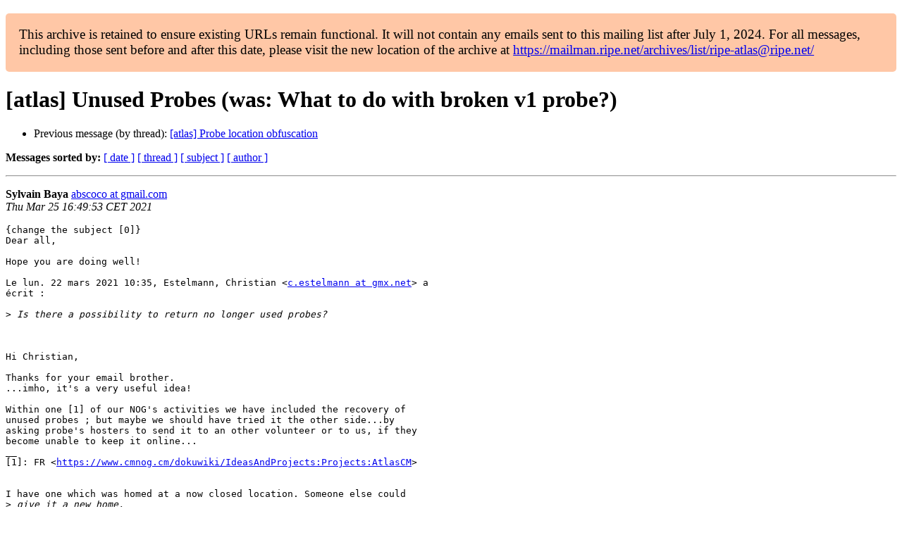

--- FILE ---
content_type: text/html
request_url: https://www.ripe.net/ripe/mail/archives/ripe-atlas/2021-March/004648.html
body_size: 2034
content:
<!DOCTYPE html>

<html xmlns="http://www.w3.org/1999/xhtml">
<head>
<meta charset="utf-8"/>
<meta content="width=device-width, initial-scale=1.0" name="viewport"/>
<title> [atlas] Unused Probes (was: What to do with broken v1 probe?) ripe-atlas — RIPE Network Coordination Centre</title>





















<meta content="index,nofollow" name="robots"/>



</head>
<body>


<main class="container-fluid">
<div class="container box-shadow clearfix" id="portal-columns">


<div class="col-md-12" id="portal-column-content">

<div id="content">
<div>
<div id="external">


<p style="background:#ffc7a6;padding:1em;border-radius:5px;font-size:larger;">This archive is retained to ensure existing URLs remain functional. It will not contain any emails sent to this mailing list after July 1, 2024. For all messages, including those sent before and after this date, please visit the new location of the archive at <a href="https://mailman.ripe.net/archives/list/ripe-atlas@ripe.net/">https://mailman.ripe.net/archives/list/ripe-atlas@ripe.net/</a></p><h1>[atlas] Unused Probes (was: What to do with broken v1 probe?)</h1>
<ul>

<li>Previous message (by thread): <a href="004653.html">[atlas] Probe location obfuscation
</a></li>
</ul>
<p>
<strong>Messages sorted by:</strong>
<a href="date.html#4648">[ date ]</a>
<a href="thread.html#4648">[ thread ]</a>
<a href="subject.html#4648">[ subject ]</a>
<a href="author.html#4648">[ author ]</a>
</p>
<hr/>
<p>
<strong>Sylvain Baya</strong>
<a href="mailto:ripe-atlas%40ripe.net?Subject=Re:%20Re%3A%20%5Batlas%5D%20Unused%20Probes%20%28was%3A%20What%20to%20do%20with%20broken%20v1%20probe%3F%29&amp;In-Reply-To=%3CCAJjTEvFT22ZKcmqYnjxJ%3Di30nBpw7%3DmY_xubuWbGHeBPYC-Xaw%40mail.gmail.com%3E" title="[atlas] Unused Probes (was: What to do with broken v1 probe?)">abscoco at gmail.com</a><br/>
<em>Thu Mar 25 16:49:53 CET 2021</em>
</p>
<div class="email_body">

<pre>{change the subject [0]}
Dear all,

Hope you are doing well!

Le lun. 22 mars 2021 10:35, Estelmann, Christian &lt;<a href="https://mailman.ripe.net/">c.estelmann at gmx.net</a>&gt; a
écrit :

&gt;<i> Is there a possibility to return no longer used probes?
</i>


Hi Christian,

Thanks for your email brother.
...imho, it's a very useful idea!

Within one [1] of our NOG's activities we have included the recovery of
unused probes ; but maybe we should have tried it the other side...by
asking probe's hosters to send it to an other volunteer or to us, if they
become unable to keep it online...
__
[1]: FR &lt;<a href="https://www.cmnog.cm/dokuwiki/IdeasAndProjects:Projects:AtlasCM">https://www.cmnog.cm/dokuwiki/IdeasAndProjects:Projects:AtlasCM</a>&gt;


I have one which was homed at a now closed location. Someone else could
&gt;<i> give it a new home.
</i>&gt;<i>
</i>

...i suggest that you write to your ccNOG's mailinglist
to find the nearest volunteer who could want to
host your protected probe ;-)

...hope this could help.

Blessed thursday!
__
[0]: &lt;<a href="https://lists.ripe.net/pipermail/ripe-atlas/2021-March/004638.html">https://lists.ripe.net/pipermail/ripe-atlas/2021-March/004638.html</a>&gt;

Shalom
--sb.


&gt;<i> Greeting,
</i>&gt;<i> Christian
</i>&gt;<i>
</i>&gt;<i> Am 21. März 2021 17:14:57 MEZ schrieb Chriztoffer Hansen &lt;<a href="https://mailman.ripe.net/">ch at ntrv.dk</a>&gt;:
</i>&gt;<i> &gt;On Sun, 21 Mar 2021 at 08:18, Lorenzo Colitti via ripe-atlas wrote:
</i>&gt;<i> &gt;&gt; After more than 10 years (!) of 99% uptime (see below), my probe v1
</i>&gt;<i> &gt;appears to have given up the ghost.
</i>
[...]

&gt;<i> &gt;Cheers,
</i>&gt;<i> &gt;Chriztoffer
</i>&gt;<i>
</i>&gt;<i>
</i>
-- 
--
Best Regards !
__
baya.sylvain[AT cmNOG DOT cm]|&lt;www.cmnog.cm/dokuwiki&gt;
Subscribe to Mailing List: &lt;lists.cmnog.cm/mailman/listinfo/cmnog/&gt;
__
#‎LASAINTEBIBLE‬|#‎Romains15‬:33«Que LE ‪#‎DIEU‬ de ‪#‎Paix‬ soit avec vous
tous! ‪#‎Amen‬!»
‪#‎MaPrière‬ est que tu naisses de nouveau. #Chrétiennement‬
«Comme une biche soupire après des courants d’eau, ainsi mon âme soupire
après TOI, ô DIEU!»(#Psaumes42:2)
-------------- next part --------------
An HTML attachment was scrubbed...
URL: &lt;<a href="/ripe/mail/archives/ripe-atlas/attachments/20210325/81316acc/attachment.html">/ripe/mail/archives/ripe-atlas/attachments/20210325/81316acc/attachment.html</a>&gt;
</pre>

</div>
<hr/>
<ul>

<li>Previous message (by thread): <a href="004653.html">[atlas] Probe location obfuscation
</a></li>
</ul>
<p>
<strong>Messages sorted by:</strong>
<a href="date.html#4648">[ date ]</a>
<a href="thread.html#4648">[ thread ]</a>
<a href="subject.html#4648">[ subject ]</a>
<a href="author.html#4648">[ author ]</a>
</p>
<hr/>
<p><strong>[ <a href="../">ripe-atlas Archives</a> ]</strong></p>

</div>
</div>
</div>

</div>
</div>
</main>

</body>
</html>
